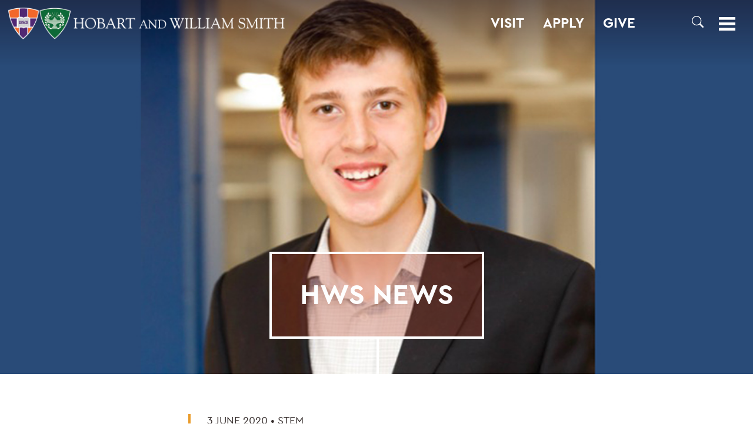

--- FILE ---
content_type: text/html; charset=utf-8
request_url: https://www.hws.edu/news/2020/June/konradi-24.aspx
body_size: 12824
content:
<!DOCTYPE HTML><html lang="en"><head><meta charset="UTF-8"><meta http-equiv="x-ua-compatible" content="ie=edge"><meta name="viewport" content="width=device-width, height=device-height, initial-scale=1, user-scalable=0"><title>Konradi '24 Interns with Dallas Mavs, Competes in Euro Lax Championship</title><link rel="canonical" href="https://www.hws.edu/news/2020/June/konradi-24.aspx"><meta name="Description" content="As an intern for the Dallas Mavericks in 2019, Alexander Konradi '24 gained professional experience in both information technology and community relations."><!-- OU Search Ignore Start Here --><link rel='stylesheet' href='/_resources/css/normalize.css' type='text/css' media='all' />
<link rel='stylesheet' href='/_resources/css/style.css?v=20210908.2' type='text/css' media='all' />
<script src="/_resources/js/3.5.1/jquery.min.js"></script>
<script src='/_resources/js/jquery-migrate.min.js'></script>
<link rel="stylesheet" href="/_resources/css/lc_lightbox.css" />
<link rel="stylesheet" href="/_resources/skins/minimal.css" />
<link rel="stylesheet" href="/_resources/css/oustyles.css">
<link rel="stylesheet" href="/_resources/css/bootstrap-grid.min.css" />


<link href="https://www.hws.edu/ou-alerts/alerts-config.alerts.css?v=2.1-20220728021614" rel="stylesheet"><!-- OU Search Ignore End Here --><meta property="og:image" content="/_resources/images/events/default-list.png"><meta property="og:image:alt" content="Hobart and William Smith Colleges logo"><meta property="og:title" content="Konradi '24 Interns with Dallas Mavs, Competes in Euro Lax Championship"><meta property="og:url" content="https://www.hws.edu/news/2020/June/konradi-24.aspx"><meta property="og:description" content="As an intern for the Dallas Mavericks in 2019, Alexander Konradi '24 gained professional experience in both information technology and community relations."><meta property="og:type" content=""><meta property="og:updated_time" content="2023-10-10T12:46:45.812549102-07:00"><meta name="twitter:card" content="summary_large_image"><meta name="twitter:url" content="https://www.hws.edu/news/2020/June/konradi-24.aspx"><meta name="twitter:title" content="Konradi '24 Interns with Dallas Mavs, Competes in Euro Lax Championshi"><meta name="twitter:description" content="As an intern for the Dallas Mavericks in 2019, Alexander Konradi '24 gained professional experience in both information technology and community relations."></head><body><!-- OU Search Ignore Start Here -->	<script>
			document.body.classList.add("preload");		
		</script>
		
		<svg xmlns="http://www.w3.org/2000/svg" style="display: none;">
			
			<symbol id="icon-facebook" viewBox="0 0 12 24">
				<path d="M3,8H0v4H3V24H8V12h3.64L12,8H8V6.33C8,5.38,8.19,5,9.11,5H12V0H8.19C4.6,0,3,1.58,3,4.61Z"/>
			</symbol>
			
			<symbol id="icon-youtube" viewBox="0 0 24 18">
				<path d="M19.61.18C16-.06,8-.06,4.39.18.49.45,0,2.8,0,9s.48,8.55,4.39,8.82c3.6.24,11.62.24,15.22,0C23.51,17.55,24,15.2,24,9S23.52.45,19.61.18ZM9,13V5l8,4Z"/>
			</symbol>
			
			<symbol id="icon-twitter" viewBox="0 0 24 19.5">
				<path d="M18.244 2.25h3.308l-7.227 8.26 8.502 11.24H16.17l-5.214-6.817L4.99 21.75H1.68l7.73-8.835L1.254 2.25H8.08l4.713 6.231zm-1.161 17.52h1.833L7.084 4.126H5.117z"/>
			</symbol>
			
			<symbol id="icon-linkedin" viewBox="0 0 24 24">
				<path d="M19,0H5A5,5,0,0,0,0,5V19a5,5,0,0,0,5,5H19a5,5,0,0,0,5-5V5A5,5,0,0,0,19,0ZM8,19H5V8H8ZM6.5,6.73A1.77,1.77,0,1,1,8.25,5,1.75,1.75,0,0,1,6.5,6.73ZM20,19H17V13.4c0-3.37-4-3.12-4,0V19H10V8h3V9.77c1.4-2.59,7-2.78,7,2.47Z"/>
			</symbol>
			
			<symbol id="icon-instagram" viewBox="0 0 24 24">
				<path d="M12,2.16c3.2,0,3.58,0,4.85.07,3.25.15,4.77,1.69,4.92,4.92.06,1.27.07,1.65.07,4.85s0,3.59-.07,4.85c-.15,3.23-1.66,4.77-4.92,4.92-1.27.06-1.64.07-4.85.07s-3.58,0-4.85-.07c-3.26-.15-4.77-1.7-4.92-4.92-.06-1.27-.07-1.64-.07-4.85s0-3.58.07-4.85C2.38,3.92,3.9,2.38,7.15,2.23,8.42,2.18,8.8,2.16,12,2.16ZM12,0C8.74,0,8.33,0,7.05.07c-4.35.2-6.78,2.62-7,7C0,8.33,0,8.74,0,12S0,15.67.07,17c.2,4.36,2.62,6.78,7,7C8.33,24,8.74,24,12,24s3.67,0,4.95-.07c4.35-.2,6.78-2.62,7-7C24,15.67,24,15.26,24,12s0-3.67-.07-4.95c-.2-4.35-2.62-6.78-7-7C15.67,0,15.26,0,12,0Zm0,5.84A6.16,6.16,0,1,0,18.16,12,6.16,6.16,0,0,0,12,5.84ZM12,16a4,4,0,1,1,4-4A4,4,0,0,1,12,16ZM18.41,4.15a1.44,1.44,0,1,0,1.43,1.44A1.44,1.44,0,0,0,18.41,4.15Z"/>
			</symbol>
			
			<symbol id="icon-tiktok" viewBox="0 0 16 16">
				<path d="M9 0h1.98c.144.715.54 1.617 1.235 2.512C12.895 3.389 13.797 4 15 4v2c-1.753 0-3.07-.814-4-1.829V11a5 5 0 1 1-5-5v2a3 3 0 1 0 3 3V0Z"/>
			</symbol>
			
			<symbol id="icon-search" viewBox="0 0 16 16">
				<path d="M11.742 10.344a6.5 6.5 0 1 0-1.397 1.398h-.001q.044.06.098.115l3.85 3.85a1 1 0 0 0 1.415-1.414l-3.85-3.85a1 1 0 0 0-.115-.1zM12 6.5a5.5 5.5 0 1 1-11 0 5.5 5.5 0 0 1 11 0"/>
			</symbol>
			
		</svg><!-- OU Search Ignore End Here --><div id="page" class=""><!-- OU Search Ignore Start Here --><header id="masthead">
   <div class="banner">
      <h1 id="logo"><a href="/default.aspx"><span class="logo"><img src="/_resources/images/hws-logo-dark.png" alt="Hobart and William Smith Colleges logo"></span><span class="label">Hobart and William Smith Colleges</span></a></h1>
      <nav id="menu" aria-label="Global menu">
         <h2><a class="toggle" href="#menu" aria-controls="menus-container" aria-expanded="false"><span class="icon"><svg id="icon-menu" viewBox="0 0 24 20" aria-hidden="true" focusable="false">
                     <rect id="menu-rect-1" y="16" width="24" height="4"></rect>
                     <rect id="menu-rect-2" y="8" width="24" height="4"></rect>
                     <rect id="menu-rect-3" width="24" height="4"></rect></svg></span><span class="label">Menu</span></a></h2>
         <div id="menus-container">
            <ul id="header-ctas" aria-label="Utility links">
               <li><a href="/admissions/visit/">Visit</a></li>
               <li><a href="/admissions/apply/default.aspx">Apply</a></li>
               <li><a href="https://www.givecampus.com/campaigns/10855/donations/new">Give</a></li>
               <li><a href=""></a></li>
               <li><a href=""></a></li>
               <li>
                  <h3><a class="search-toggle" style="border-radius:25px;" aria-label="Search" aria-controls="search-menu" aria-expanded="false" role="button"><span class="icon"><svg style="max-width:20px; max-height:20px;" id="icon-search2" aria-hidden="true" focusable="false">
                              <use href="#icon-search"></use></svg></span><span class="label"></span></a></h3>
               </li>
            </ul>
            <div id="search-menu" class="collapse" aria-label="Site search">
               <form id="searchForm" method="get" action="/search/default.aspx"><label for="ousearchq">What can we help you find?</label><input type="search" name="ousearchq" id="ousearchq" value="" placeholder="What can we help you find?" aria-label="Search" autocomplete="off"><input type="submit" name="submit" value="Submit"></form>
            </div>
            <div id="main-menu">
               <ul id="prospects-menu" aria-label="Quick navigation">
                  <li id="abouthws"><a href="#abouthws" class="unfold">About HWS</a><ul>
                        <li style="margin-top: 10px;"><a href="/about/default.aspx">About Home</a></li>
                        <li><a href="/campus-maps.aspx">Campus Map</a></li>
                        <li><a href="/about/#mission">Mission</a></li>
                        <li><a href="/about/history/default.aspx">History</a></li>
                        <li><a href="/about/dei/default.aspx">Belonging, Diversity &amp; Equity</a></li>
                        <li><a href="/centers/default.aspx">HWS Centers</a></li>
                        <li><a href="/about/geneva.aspx">Geneva &amp; the Finger Lakes</a></li>
                        <li><a href="/about/leadership.aspx">HWS Leadership</a></li>
                        <li><a href="/offices/default.aspx">Offices/Administration</a></li>
                     </ul>
                  </li>
                  <li id="academics"><a href="#academics" class="unfold">Academics</a><ul>
                        <li><a href="/academics/default.aspx">Academics Home</a></li>
                        <li><a href="/academics/academic-programs.aspx">Majors &amp; Minors; Pre-Professional &amp; Graduate Programs</a></li>
                        <li><a href="/academics/curriculum.aspx">Curriculum</a></li>
                        <li><a href="/offices/oafa/advising/default.aspx">Advising</a></li>
                        <li><a href="/centers/career-services/default.aspx">Career Services</a></li>
                        <li><a href="/academics/faculty.aspx">Faculty</a></li>
                        <li><a href="/centers/global-education/default.aspx">Global Education</a></li>
                        <li><a href="/offices/deans/default.aspx">HWS Deans' Offices</a></li>
                        <li><a href="/academics/research.aspx">Research and Honors</a></li>
                        <li><a href="/centers/default.aspx">Experiential Education</a></li>
                     </ul>
                  </li>
                  <li id="admissions"><a href="#admissions" class="unfold">Admissions</a><ul>
                        <li><a href="/admissions/default.aspx">Admissions Home</a></li>
                        <li><a href="/admissions/admitted-students/default.aspx">Admitted Student Resources</a></li>
                        <li><a href="/admissions/apply/default.aspx">Apply</a></li>
                        <li><a href="/admissions/visit/">Visit Campus</a></li>
                        <li><a href="/admissions/virtual-visit.aspx">Virtual Visit</a></li>
                        <li><a href="/admissions/request-information.aspx">Request Info Students</a></li>
                        <li><a href="https://apply.hws.edu/register/parent_rfi">Request Info Parents</a></li>
                        <li><a href="/admissions/tuition-scholarships-and-aid/">Financial Aid &amp; Scholarships</a></li>
                        <li><a href="/admissions/staff.aspx">Admissions Team/Contact</a></li>
                     </ul>
                  </li>
                  <li id="athletics"><a href="#athletics" class="unfold">Athletics</a><ul>
                        <li><a href="/athletics.aspx">About Athletics</a></li>
                        <li><a href="/hobart-hockey-2025-champions.aspx">Three-peat! Hobart Hockey Wins 2025 National Championship!</a></li>
                        <li><a href="https://www.hwsathletics.com" target="_blank" rel="noopener">HWS Athletics Website</a></li>
                     </ul>
                  </li>
                  <li id="lifeathws"><a href="#lifeathws" class="unfold">Life at HWS</a><ul>
                        <li><a href="/life-at-hws/default.aspx">Life at HWS Home</a></li>
                        <li><a href="/life-at-hws/wellness/default.aspx">Wellness</a></li>
                        <li><a href="/life-at-hws/dining-at-hws.aspx">Dining</a></li>
                        <li><a href="/about/dei/default.aspx">Belonging, Diversity &amp; Equity</a></li>
                        <li><a href="/offices/student-engagement/default.aspx">Student Engagement</a></li>
                        <li><a href="/offices/recreation/default.aspx">Recreation</a></li>
                        <li><a href="/centers/spiritual-engagement/default.aspx">Spiritual Engagement</a></li>
                     </ul>
                  </li>
                  <li id="news"><a href="#news" class="unfold">News</a><ul>
                        <li><a href="/news/default.aspx">News Home</a></li>
                        <li><a href="/photography/default.aspx">This Week in Photos</a></li>
                        <li><a href="/news/calendar.aspx">Events Calendar</a></li>
                        <li><a href="/offices/president/presidents-forum/default.aspx">President's Forum</a></li>
                     </ul>
                  </li>
                  <p>&nbsp;</p>
               </ul>
               <div id="secondary-menus">
                  <ul id="constituents-menu" aria-label="Primary navigation">
                     <li id="campuscommunity"><a href="#campuscommunity" class="unfold">Campus Community</a><ul>
                           <li><a href="/faculty-landing.aspx">Faculty Landing Page</a></li>
                           <li><a href="/staff-landing.aspx">Staff Landing Page</a></li>
                           <li><a href="/student-landing.aspx">Student Landing Page</a></li>
                           <li>&nbsp;</li>
                        </ul>
                     </li>
                     <li id="alumsfriends"><a href="#alumsfriends" class="unfold">Alums &amp; Friends</a><ul>
                           <li><a href="/alum/default.aspx">Alums &amp; Friends Home</a></li>
                           <li><a href="/alum/involved/default.aspx">Get Involved</a></li>
                           <li><a href="/alum/connected.aspx">Stay Connected</a></li>
                           <li><a href="/alum/events/default.aspx">Events</a></li>
                           <li><a href="/alum/reunion/default.aspx">Reunion</a></li>
                           <li><a href="/alum/give.aspx">Ways to Give</a></li>
                           <li><a href="/alum/annual-fund.aspx">Annual Fund</a></li>
                           <li><a href="/news/news-listing.aspx?search_phrase=&amp;category=Alums">News</a></li>
                           <li><a href="/alum/resources.aspx">Resources</a></li>
                           <li><a href="/alum/honors-and-awards.aspx">Awards &amp; Honors</a></li>
                           <li><a href="/alum/2026-trips/default.aspx">Travel Program</a></li>
                           <li><a href="/alum/staff.aspx">Contact Us</a></li>
                        </ul>
                     </li>
                     <li id="parentsfamilies"><a href="#parentsfamilies" class="unfold">Parents &amp; Families</a><ul>
                           <li><a href="/parents-and-families/default.aspx">Parents &amp; Families Home</a></li>
                           <li><a href="https://hws.formstack.com/forms/parent_information">Stay Connected</a></li>
                           <li><a href="/alum/give.aspx">Ways to Give</a></li>
                           <li><a href="/news/news-listing.aspx?search_phrase=&amp;category=Alums">News</a></li>
                           <li><a href="/parents-and-families/default.aspx#resources">Resources for Parents &amp; Families</a></li>
                           <li><a href="/parents-and-families/default.aspx#campusevents">Events</a></li>
                           <li><a href="/catalogue/calendar.aspx">Academic Calendar</a></li>
                        </ul>
                     </li>
                     <li id="activitiesandeventscalendar">
                        <td><a href="/news/calendar.aspx"><span>ACTIVITIES AND EVENTS CALENDAR</span></a></td>
                     </li>
                     <li id="thisweekinphotos">
                        <td><a href="/photography/default.aspx"><span>THIS WEEK IN PHOTOS</span></a></td>
                     </li>
                     <li id="themellyinstituteforbusiness,innovationandleadership">
                        <td><span><a href="/centers/melly-institute/default.aspx">The Melly Institute<br><span style="font-size: 18px;">For Business, Innovation and Leadership</span></a></span></td>
                     </li>
                     <li id="furthertogether:thecampaignforourthirdcentury">
                        <td><a href="/together/default.aspx"><span>Further Together:<br><span style="font-size: 18px;">The Campaign for Our Third Century</span></span></a></td>
                     </li>
                  </ul>
               </div>
            </div>
         </div>
      </nav>
   </div>
</header><!-- OU Search Ignore End Here --><!-- OU Search Ignore Start Here --><!-- Insert google analytics here -->
<!-- Google tag (gtag.js) -->
<script async src="https://www.googletagmanager.com/gtag/js?id=G-1CSYFFGM52"></script>
<script>
  window.dataLayer = window.dataLayer || [];
  function gtag(){dataLayer.push(arguments);}
  gtag('js', new Date());

  gtag('config', 'G-1CSYFFGM52');
</script>

<!-- Google Tag Manager -->
<script>(function(w,d,s,l,i){w[l]=w[l]||[];w[l].push({'gtm.start':
new Date().getTime(),event:'gtm.js'});var f=d.getElementsByTagName(s)[0],
j=d.createElement(s),dl=l!='dataLayer'?'&l='+l:'';j.async=true;j.src=
'https://www.googletagmanager.com/gtm.js?id='+i+dl;f.parentNode.insertBefore(j,f);
})(window,document,'script','dataLayer','GTM-MQNQ23P');</script>
<!-- End Google Tag Manager —><!-- OU Search Ignore End Here --><div id="content"><article class="scheme-orange"><div style="position:absolute; top:100px;z-index:100;"></div><header class="page-header half scheme-orange"><div class="hero"><div class="hero-image"><div class="hero-image-interior" style="background-image: url('/images/wp-content/uploads/2020/06/Konradi-1.jpg')"><img src="/images/wp-content/uploads/2020/06/Konradi-1.jpg" alt="Hobart William Smith College"></div></div><h2 class="page-title">HWS News</h2></div></header><div class="content"><div class="content-interior"><h3><span class="kicker">3 June 2020 
								
											• <a href="/news/news-listing.aspx?tag=STEM">STEM</a></span>
							Konradi '24 Interns with Dallas Mavs, Competes in Euro Lax Championship 
							</h3><p>As an intern for the Dallas Mavericks in 2019, Alexander Konradi ’24 gained professional experience in both information technology and community relations. While juggling his internship, Konradi competed in the inaugural European U20 Lacrosse Championships for the Latvian national team.</p>
<p>An iconic institution in the city of Dallas, Konradi says that like most people around him, he grew up a big fan of the Mavericks. In particular, he paid close attention to the career of the team’s Latvian player Kristaps Porziņģis and many of the team’s international players.</p>
<p>When his high school announced an internship opportunity with the team, Konradi says he jumped at the chance.</p>
<p>During his internship, Konradi managed livestream footage of the Mavericks and monitored the chat feature. He also had the opportunity to learn from the video editing staff and even edited two highlight reels of the team.</p>
<p>“There were more than a dozen other interns also working for the organization, and I was one of the youngest. It was important to me to work harder, to keep asking questions, and to take on as much extra stuff as I could,” Konradi says. One of those extra tasks became working with the servers that provided internet to other Mark Cuban Companies.&nbsp;Konradi, who intends on double majoring in computer science and Russian area studies at the Colleges, was eager for the opportunity to gain insight into backend operations.</p>
<p>Konradi’s internship culminated in a presentation for a Mavericks charity event designed by a group of interns and delivered to Chief Executive Officer Cynt Marshall and several department heads. “I am really proud to have worked for an organization that is so service orientated,” Konradi says.</p>
<p>As a final perk, Konradi says one of the coolest moments of his life came when he had the opportunity to meet basketball legend Dirk Nowitzki.</p>

	<figure class="img float">

		<img src="http://www2.hws.edu/wp-content/uploads/2020/06/IMG_8001.jpg" alt="Alexander Konradi '24 represents Latvia as the teams goalie during the European U20 Lacrosse Championship. The photograph was taken by Marek Stor Photography." width="">
		<figcaption><h4><em>Alexander Konradi '24 represents Latvia as the teams goalie during the European U20 Lacrosse Championship. The photograph was taken by Marek Stor Photography.</em></h4><p></p></figcaption>

	</figure> 

<p>In between opportunities with the Dallas Mavericks, Konradi also represented Latvia in the inaugural European U20 Lacrosse Championship held in Prague, Czech Republic. A dual citizen in Latvia and the United States, Konradi is a second-generation American with familial ties to the country through his grandfather. During the championship, the Latvian team took on Israel, Germany, England, Wales and Poland.</p>
<p>“It was frankly an incredible experience. It made me feel so proud to play for something bigger than myself or my high school. When they played the Latvian national anthem, it was an indescribable feeling,” Konradi says.</p>
<p>During training with the Latvian team, Konradi stayed in the village of Drūva and developed enduring bonds with his teammates. “I was the only ethnic Russian player on the team, but they really welcomed me and even taught me some Latvian phrases,” Konradi says. In many ways, Konradi reflects, the trip gave him both the opportunity to connect to his ancestry and to participate in forging new traditions, as lacrosse becomes an increasingly popular sport for Latvian youth.</p>
<p>An all-around athlete, Konradi is trading in his lacrosse experience for a seat on the Hobart Rowing team.</p></div></div></article><section id="relatedstories" class="splash scheme-orange">
<div class="content"><div class="content-interior">
<h3>Related Stories</h3>
</div><td colspan="4" data-name="news-component" data-type="component">
<ul class="stories wall"><li class="story"><div class="preview-image"><img src="/images/wp-content/gallery/this-week-in-photos-honors/28-William-White-Jasper-2.jpg" alt="Honors Students Demonstrate Academic Rigor" /></div><div class="preview-content"><h4><span class="kicker">STEM</span>Honors Students Demonstrate Academic Rigor</h4><p>Twenty-eight students in the Classes of 2020 have graduated with Honors, demonstrating academic rigor and excellence in written and oral communication.</p><div class="ctas"><a class="cta" href="/news/2020/June/honors-students-demonstrate-academic-rigor.aspx">Read More</a></div></div></li><li class="story"><div class="preview-image"><img src="/images/wp-content/uploads/2020/06/Ayco-Goldman-Sachs3.jpg" alt="Biswas and Rudolph Secure Summer Internships with Ayco" /></div><div class="preview-content"><h4><span class="kicker">Internships-&-Outcomes</span>Biswas and Rudolph Secure Summer Internships with Ayco</h4><p>This summer, Hrithik Biswas 23 and Zach Rudolph 21 have landed internships with Ayco, a Goldman Sachs Company.</p><div class="ctas"><a class="cta" href="/news/2020/June/biswas-and-rudolph-secure-summer-internships-with-ayco.aspx">Read More</a></div></div></li><li class="story"><div class="preview-image"><img src="/images/wp-content/uploads/2019/03/Rawlins-Michael-Headhsot.jpg" alt="Rawlins '80 Discusses UX and the Brain" /></div><div class="preview-content"><h4><span class="kicker">Alums</span>Rawlins '80 Discusses UX and the Brain</h4><p>HWS Trustee Michael Rawlins ’80, P’16, principal user experience (UX) design architect for the Walt Disney Company, will conduct a talk on UX and the brain on Thursday, June 4 from 12-1 p.m. via Zoom.</p><div class="ctas"><a class="cta" href="/news/2020/June/rawlins-80-discusses-ux-and-the-brain.aspx">Read More</a></div></div></li></ul>	 
</td></div>
</section></div><!-- OU Search Ignore Start Here --><footer id="colophon">
   <div class="banner">
      <h2><span class="logo"><img src="/_resources/images/hws-logo-light-sm2.png" alt="/_resources/images/hws-logo-light-sm2.png"></span><span class="label">/_resources/images/hws-logo-light-sm2.png</span></h2>
      <div class="address"><span><span id="directedit">©</span>2026 Hobart and William Smith Colleges</span><span>Geneva, NY 14456</span><span>(315) 781-3000</span></div>
      <div class="ctas"><a class="cta toggle-contrast" href="#contrast-message"><span class="contrast-standard">High-contrast</span><span class="contrast-high">Standard contrast</span> version</a></div>
      <div class="links">
         <ul class="legal-menu">
            <li><a href="/non-discrimination-statement-and-policy.aspx">Non-Discrimination Statement</a></li>
            <li><a href="/ada.aspx">ADA Compliance</a></li>
            <li><a href="/privacy-policy.aspx">Privacy Policy</a></li>
            <li style="padding-top:8px;">
               <div id="google_translate_element"></div>
            </li>
         </ul>
         <ul class="contact-menu">
            <li><a href="/campus-maps.aspx">Campus Map</a></li>
            <li><a href="/contact.aspx">Contact the Colleges</a></li>
            <li><a href="/offices/hr/employment-opportunities/default.aspx">Employment</a></li>
         </ul>
         <ul class="social-menu">
            <li><a href="https://www.facebook.com/hwscolleges"><span class="icon"><svg>
                        <use xmlns:xlink="https://www.w3.org/1999/xlink" xlink:href="#icon-facebook"></use></svg></span><span class="label">HWS on Facebook</span></a></li>
            <li><a href="https://twitter.com/hwscolleges"><span class="icon"><svg>
                        <use xmlns:xlink="https://www.w3.org/1999/xlink" xlink:href="#icon-twitter"></use></svg></span><span class="label">HWS on Twitter</span></a></li>
            <li><a href="https://www.instagram.com/hwscolleges"><span class="icon"><svg>
                        <use xmlns:xlink="https://www.w3.org/1999/xlink" xlink:href="#icon-instagram"></use></svg></span><span class="label">HWS on Instagram</span></a></li>
            <li><a href="https://www.youtube.com/c/hobartandwilliamsmith"><span class="icon"><svg>
                        <use xmlns:xlink="https://www.w3.org/1999/xlink" xlink:href="#icon-youtube"></use></svg></span><span class="label">HWS on YouTube</span></a></li>
            <li><a href="https://www.linkedin.com/school/27705"><span class="icon"><svg>
                        <use xmlns:xlink="https://www.w3.org/1999/xlink" xlink:href="#icon-linkedin"></use></svg></span><span class="label">HWS on LinkedIn</span></a></li>
            <li><a href="https://tiktok.com/@hwscolleges"><span class="icon"><svg>
                        <use xmlns:xlink="https://www.w3.org/1999/xlink" xlink:href="#icon-tiktok"></use></svg></span><span class="label">HWS on TikTok</span></a></li>
         </ul>
      </div>
   </div>
</footer><!-- OU Search Ignore End Here --></div><!-- OU Search Ignore Start Here --><script>

	const sections = document.getElementsByClassName("content");
	for (section of sections) {
		section.classList.add("preseen");
	}
	const bars = document.getElementsByClassName("bar");
	for (bar of bars) {
		bar.classList.add("preseen");
	}
	const heroes = document.getElementsByClassName("hero");
	for (hero of heroes) {
		hero.classList.add("preseen");
	}

</script>
<script src='/_resources/js/jquery.waypoints.min.js?ver=20210628'></script>
<script src="/_resources/js/lc_lightbox.lite.js"></script>
<script src="/_resources/lib/AlloyFinger/alloy_finger.min.js"></script>
<script src='/_resources/js/functions.js?ver=20210813.3'></script>
<script async="async" src=https://apply.hws.edu/ping>/**/</script>

<script>
	$(document).ready(function(e) {

		// live handler
		lc_lightbox('.photo a', {
			wrap_class: 'lcl_fade_oc',
			gallery : true,	
			thumb_attr: 'data-lcl-thumb', 

			skin: 'minimal',
			radius: 0,
			padding	: 0,
			border_w: 0,
		});	

	});
</script>
<script>
	$('a.search-toggle').click(function(event) {
		var element = document.getElementById("search-menu");
		element.classList.toggle("collapse");
		(this).classList.toggle("si-active");
	});
</script>
<script type="text/javascript">
    function googleTranslateElementInit() {
        new google.translate.TranslateElement({
            pageLanguage: 'en',
            includedLanguages: 'es,fr,de,it,ko,ja,zh-CN,zh-TW,vi,hi,ar', // Add specific languages if needed
            layout: google.translate.TranslateElement.InlineLayout.SIMPLE,
    multilanguagePage: true, autoDisplay: false,
}, 'google_translate_element');
    }
</script>
<script type="text/javascript" src="//translate.google.com/translate_a/element.js?cb=googleTranslateElementInit"></script>
<script src="https://www.hws.edu/ou-alerts/alerts-config.alerts.js?v=2.1-20220728021614"></script>
<script>
	// archive alert processing
	if (document.getElementById(ouEmergencyAlerts.archivedAlertDivId)) {
		ouEmergencyAlerts.loadAlertFeed("processAlertFeedForArchivePage", "activeAlertFeed", "archiveActiveAlertHeading");  
		setTimeout(function() {
			ouEmergencyAlerts.loadAlertFeed("processAlertFeedForArchivePage", "archiveAlertFeed", "archiveAlertHeading");
		}, 200);
	}
	// active alert processing
	ouEmergencyAlerts.determineActiveAlertOutput();
</script><script type="text/template" id="oualerts-active-announcement">
<div id="oualerts-active-alert-display" class="oualerts-notify oualerts-notify-announcement oualerts-top oualerts-top-fixed ouAlertsFadeInDown oualerts-animated-fast">
	<div class="oualerts-notify-body">
		{% if (o.showDate) { %}
		<div class="oualerts-notify-date">{%=ouEmergencyAlerts.alertDateFormat("F d, Y h:i A",o.pubDate)%}</div>
		{% } %}
		<h3 class="oualerts-notify-title">
			
			{%=o.title%}
		</h3>
		{% if (o.subtitle) { %}
		<p class="oualerts-notify-subtitle"><strong>{%=o.subtitle %}</strong></p>
		{% } %}
		{% if (o.description) { %}
		<p class="oualerts-notify-msg">{%=o.description %}
			{% } %}
			{% if (o.guid) { %}
			<br>
			<a href="{%=o.guid %}" class="oualerts-notify-link">Read More...</a>
			{% } %}
			{% if (o.description) { %}
		</p>
		{% } %}
		<p class="oualerts-notify-footer">
			<button class="oualerts-close-button" id="oualerts-close-button">Close</button>
		</p>
	</div>
</div>
</script>

<script type="text/template" id="oualerts-active-warning">

<!DOCTYPE html PUBLIC "-//W3C//DTD XHTML 1.0 Transitional//EN" "http://www.w3.org/TR/xhtml1/DTD/xhtml1-transitional.dtd">
<html xmlns="http://www.w3.org/1999/xhtml"  lang="en">
<head>
<meta https-equiv="Content-Type" content="text/html; charset=iso-8859-1" />
<meta name="keywords" content="Upstate NY Liberal Arts, Hobart and William Smith Colleges, Hobart and William Smith, Hobart, Hobart College, William Smith, William Smith College, HWS, Geneva, NY, New York, College, Liberal, Arts, Liberal Arts, Upstate New York, Finger Lakes, Engineering, Universities, Colleges, Education, Higher Education, Undergraduate, Admissions, Statesmen, Herons, Global Education, Civic Engagement, Public Service, Internships, Guided Exploration, Campus Map, Virtual Tour, MAT, Master of Arts in Teaching,Fisher Center, FLI, Finger Lakes Institute, Seneca Lake, residential, undergraduate research, small class size, first-year seminar, Aesthetics, Africana Studies, African-American Studies, African Studies, American Studies, Anthropology/Anthropology and Sociology, Architectural Studies, Art: Art History, Art: Studio Art, Arts and Education, Asian Languages and Cultures, Biochemistry, Biology, Chemistry, Child Advocacy, Classical Studies, Classics, Cognition, Logic and Language, Comparative Literature, Concentration in French, Computer Science, Critical Social Studies, Dance, Development Studies, Economics, Education, English, Environmental Studies, European Studies, French and Francophone Studies, Geoscience, German Area Studies, The Good Society, Greek, Health Professions, History, Holocaust Studies, Individual Studies, International Relations, Latin, Latin American Studies, Law and Society, Lesbian, Gay and Bisexual Studies, Mathematics, Media and Society, Men's Studies, Music, Peace Studies, Peer Education in Human Relations, Philosophy, Physics, Political Science, Psychology, Public Policy Studies, Public Service, Religious Studies, Russian History and Society, Russian Language and Culture, The Sacred in Cross-Cultural Perspective, Sociology, Spanish and Hispanic Studies, Theatre, Urban Studies, Women's Studies, Writing Colleagues, Writing and Rhetoric" />
<meta name="description" content="Hobart and William Smith Colleges are a student-centered learning environment, globally focused, grounded in the values of equity and service, developing citizens who will lead in the 21st century." />

<title></title>

</head>
<body>

<a id="de" rel="nofollow" href="https://a.cms.omniupdate.com/11/?skin=oucampus&amp;account=hws&amp;site=www&amp;action=de&amp;path=/ou-alerts/alerts-config.pcf">&#169;</a></body>
</html>

</script>

<script type="text/template" id="oualerts-active-emergency">

<!DOCTYPE html PUBLIC "-//W3C//DTD XHTML 1.0 Transitional//EN" "http://www.w3.org/TR/xhtml1/DTD/xhtml1-transitional.dtd">
<html xmlns="http://www.w3.org/1999/xhtml"  lang="en">
<head>
<meta https-equiv="Content-Type" content="text/html; charset=iso-8859-1" />
<meta name="keywords" content="Upstate NY Liberal Arts, Hobart and William Smith Colleges, Hobart and William Smith, Hobart, Hobart College, William Smith, William Smith College, HWS, Geneva, NY, New York, College, Liberal, Arts, Liberal Arts, Upstate New York, Finger Lakes, Engineering, Universities, Colleges, Education, Higher Education, Undergraduate, Admissions, Statesmen, Herons, Global Education, Civic Engagement, Public Service, Internships, Guided Exploration, Campus Map, Virtual Tour, MAT, Master of Arts in Teaching,Fisher Center, FLI, Finger Lakes Institute, Seneca Lake, residential, undergraduate research, small class size, first-year seminar, Aesthetics, Africana Studies, African-American Studies, African Studies, American Studies, Anthropology/Anthropology and Sociology, Architectural Studies, Art: Art History, Art: Studio Art, Arts and Education, Asian Languages and Cultures, Biochemistry, Biology, Chemistry, Child Advocacy, Classical Studies, Classics, Cognition, Logic and Language, Comparative Literature, Concentration in French, Computer Science, Critical Social Studies, Dance, Development Studies, Economics, Education, English, Environmental Studies, European Studies, French and Francophone Studies, Geoscience, German Area Studies, The Good Society, Greek, Health Professions, History, Holocaust Studies, Individual Studies, International Relations, Latin, Latin American Studies, Law and Society, Lesbian, Gay and Bisexual Studies, Mathematics, Media and Society, Men's Studies, Music, Peace Studies, Peer Education in Human Relations, Philosophy, Physics, Political Science, Psychology, Public Policy Studies, Public Service, Religious Studies, Russian History and Society, Russian Language and Culture, The Sacred in Cross-Cultural Perspective, Sociology, Spanish and Hispanic Studies, Theatre, Urban Studies, Women's Studies, Writing Colleagues, Writing and Rhetoric" />
<meta name="description" content="Hobart and William Smith Colleges are a student-centered learning environment, globally focused, grounded in the values of equity and service, developing citizens who will lead in the 21st century." />

<title></title>

</head>
<body>

</body>
</html>

</script>
<script type="text/template" id="oualerts-archived-template">
{% if (o[0].htmlHeading) { %}
<h2 class="oualerts-archive-main-heading">{%=o[0].htmlHeading %}</h2>
{% } %}
<ul class="oualerts-achive-list">
	{% for (var i=0; o.length > i; i++) { %}
	<li class="oualerts-achive-list-item oualerts-archive-type-{%=o[i].severity%}">
		<div class="oualerts-achive-list-item-inner">
			<h3 class="oualerts-archive-title">{%=o[i].title%}</h3>
			<div class="oualerts-archive-date">{%=ouEmergencyAlerts.alertDateFormat("F d, Y h:i A",o[i].pubDate)%}</div>
			{% if (o[i].subtitle) { %}
			<p class="oualerts-archive-subtitle"><strong>{%=o[i].subtitle %}</strong></p>
			{% } %}
			{% if (o[i].description) { %}
			<p class="oualerts-archive-msg">{%=o[i].description %}
				{% } %}
				{% if (o[i].guid) { %}
				<a href="{%=o[i].guid %}" class="oualerts-archive-link">{%=ouEmergencyAlerts[o[i].severity + "Archive"].readMoreText%}</a>
				{% } %}
				{% if (o[i].description) { %}
			</p>
			{% } %}
			{% if (o[i].updates) { %}
			<h4 class="oualerts-archive-list-update-header">{%=ouEmergencyAlerts[o[i].severity + "Archive"].updateText %}</h4>
			<ul class="oualerts-achive-list-update">
				{% for (var k=0; o[i].updates.length > k; k++) { %}
				<li class="oualerts-achive-list-item-update">
					<div class="oualerts-achive-list-item-update-inner">
						<h5 class="oualerts-archive-title-update">{%=o[i].updates[k].title%}</h5>
						<div class="oualerts-archive-date-update">{%=ouEmergencyAlerts.alertDateFormat("F d, Y h:i A",o[i].updates[k].pubDate)%}</div>
						{% if (o[i].updates[k].subtitle) { %}
						<p class="oualerts-archive-subtitle-update"><strong>{%=o[i].updates[k].subtitle %}</strong></p>
						{% } %}
						{% if (o[i].updates[k].description) { %}
						<p class="oualerts-archive-msg-update">{%=o[i].updates[k].description %}
							{% } %}
							{% if (o[i].updates[k].guid) { %}
							<a href="{%=o[i].updates[k].guid %}" class="oualerts-archive-link-update">{%=ouEmergencyAlerts[o[i].severity + "Archive"].readMoreText%}</a>
							{% } %}
							{% if (o[i].updates[k].description) { %}
						</p>
						{% } %}
					</div>
				</li>
				{% } %}
			</ul>
			{% } %}
		</div>
	</li>
	{% } %}
</ul>
</script>
<!-- OU Search Ignore End Here --><div id="ou-hidden" style="display:none;"><a id="de" rel="nofollow" href="https://a.cms.omniupdate.com/11/?skin=oucampus&amp;account=hws&amp;site=www&amp;action=de&amp;path=/news/2020/June/konradi-24.pcf">&#169;</a></div><script>
			if(document.getElementById("de") != null && document.getElementById("directedit")) {
				var link = document.getElementById("de").parentNode.innerHTML;
				document.getElementById("de").parentNode.innerHTML = "";
				document.getElementById("directedit").innerHTML = link.replace(/^\s+|\s+$/gm,'');
			}
		</script></body></html>